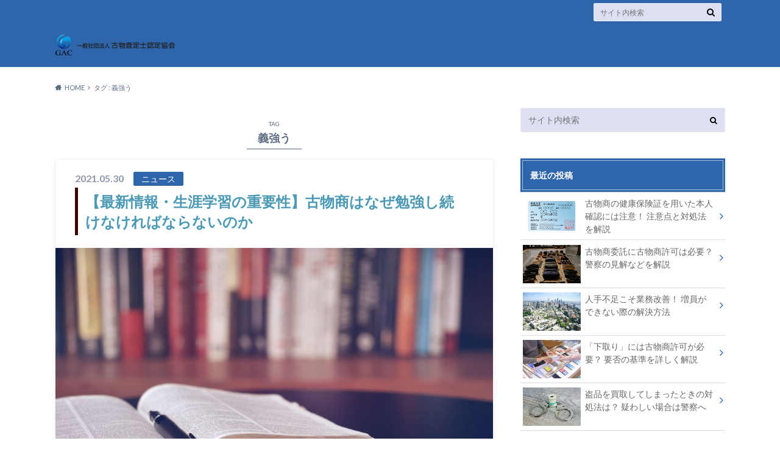

--- FILE ---
content_type: text/html; charset=UTF-8
request_url: https://gac-sateishi.info/tag/%E7%BE%A9%E5%BC%B7%E3%81%86/
body_size: 11470
content:
<!doctype html>
<html dir="ltr" lang="ja" prefix="og: https://ogp.me/ns#">

	<head>
		<meta charset="utf-8">

		<meta http-equiv="X-UA-Compatible" content="IE=edge">

		

		<meta name="HandheldFriendly" content="True">
		<meta name="MobileOptimized" content="320">
		<meta name="viewport" content="width=device-width, initial-scale=1"/>
		<link rel="icon" href="http://gac-sateishi.info/wp-content/uploads/2020/04/logo_GAC_343x70-2.png">

		<link rel="pingback" href="https://gac-sateishi.info/xmlrpc.php">




			<style>img:is([sizes="auto" i], [sizes^="auto," i]) { contain-intrinsic-size: 3000px 1500px }</style>
	
		<!-- All in One SEO 4.8.0 - aioseo.com -->
		<title>義強う | 一般社団法人 古物査定士認定協会</title>
	<meta name="robots" content="max-image-preview:large" />
	<link rel="canonical" href="https://gac-sateishi.info/tag/%e7%be%a9%e5%bc%b7%e3%81%86/" />
	<meta name="generator" content="All in One SEO (AIOSEO) 4.8.0" />
		<script type="application/ld+json" class="aioseo-schema">
			{"@context":"https:\/\/schema.org","@graph":[{"@type":"BreadcrumbList","@id":"https:\/\/gac-sateishi.info\/tag\/%E7%BE%A9%E5%BC%B7%E3%81%86\/#breadcrumblist","itemListElement":[{"@type":"ListItem","@id":"https:\/\/gac-sateishi.info\/#listItem","position":1,"name":"\u5bb6","item":"https:\/\/gac-sateishi.info\/","nextItem":{"@type":"ListItem","@id":"https:\/\/gac-sateishi.info\/tag\/%e7%be%a9%e5%bc%b7%e3%81%86\/#listItem","name":"\u7fa9\u5f37\u3046"}},{"@type":"ListItem","@id":"https:\/\/gac-sateishi.info\/tag\/%e7%be%a9%e5%bc%b7%e3%81%86\/#listItem","position":2,"name":"\u7fa9\u5f37\u3046","previousItem":{"@type":"ListItem","@id":"https:\/\/gac-sateishi.info\/#listItem","name":"\u5bb6"}}]},{"@type":"CollectionPage","@id":"https:\/\/gac-sateishi.info\/tag\/%E7%BE%A9%E5%BC%B7%E3%81%86\/#collectionpage","url":"https:\/\/gac-sateishi.info\/tag\/%E7%BE%A9%E5%BC%B7%E3%81%86\/","name":"\u7fa9\u5f37\u3046 | \u4e00\u822c\u793e\u56e3\u6cd5\u4eba \u53e4\u7269\u67fb\u5b9a\u58eb\u8a8d\u5b9a\u5354\u4f1a","inLanguage":"ja","isPartOf":{"@id":"https:\/\/gac-sateishi.info\/#website"},"breadcrumb":{"@id":"https:\/\/gac-sateishi.info\/tag\/%E7%BE%A9%E5%BC%B7%E3%81%86\/#breadcrumblist"}},{"@type":"Organization","@id":"https:\/\/gac-sateishi.info\/#organization","name":"\u4e00\u822c\u793e\u56e3\u6cd5\u4eba\u3000\u53e4\u7269\u67fb\u5b9a\u58eb\u8a8d\u5b9a\u5354\u4f1a","url":"https:\/\/gac-sateishi.info\/"},{"@type":"WebSite","@id":"https:\/\/gac-sateishi.info\/#website","url":"https:\/\/gac-sateishi.info\/","name":"\u4e00\u822c\u793e\u56e3\u6cd5\u4eba\u3000\u53e4\u7269\u67fb\u5b9a\u58eb\u8a8d\u5b9a\u5354\u4f1a","inLanguage":"ja","publisher":{"@id":"https:\/\/gac-sateishi.info\/#organization"}}]}
		</script>
		<!-- All in One SEO -->

<link rel='dns-prefetch' href='//webfonts.xserver.jp' />
<link rel='dns-prefetch' href='//ajax.googleapis.com' />
<link rel='dns-prefetch' href='//fonts.googleapis.com' />
<link rel='dns-prefetch' href='//maxcdn.bootstrapcdn.com' />
<link rel="alternate" type="application/rss+xml" title="一般社団法人　古物査定士認定協会 &raquo; フィード" href="https://gac-sateishi.info/feed/" />
<link rel="alternate" type="application/rss+xml" title="一般社団法人　古物査定士認定協会 &raquo; コメントフィード" href="https://gac-sateishi.info/comments/feed/" />
<script type="text/javascript" id="wpp-js" src="https://gac-sateishi.info/wp-content/plugins/wordpress-popular-posts/assets/js/wpp.min.js?ver=7.2.0" data-sampling="0" data-sampling-rate="100" data-api-url="https://gac-sateishi.info/wp-json/wordpress-popular-posts" data-post-id="0" data-token="0ca1ed29c7" data-lang="0" data-debug="0"></script>
<link rel="alternate" type="application/rss+xml" title="一般社団法人　古物査定士認定協会 &raquo; 義強う タグのフィード" href="https://gac-sateishi.info/tag/%e7%be%a9%e5%bc%b7%e3%81%86/feed/" />
<script type="text/javascript">
/* <![CDATA[ */
window._wpemojiSettings = {"baseUrl":"https:\/\/s.w.org\/images\/core\/emoji\/15.0.3\/72x72\/","ext":".png","svgUrl":"https:\/\/s.w.org\/images\/core\/emoji\/15.0.3\/svg\/","svgExt":".svg","source":{"concatemoji":"https:\/\/gac-sateishi.info\/wp-includes\/js\/wp-emoji-release.min.js"}};
/*! This file is auto-generated */
!function(i,n){var o,s,e;function c(e){try{var t={supportTests:e,timestamp:(new Date).valueOf()};sessionStorage.setItem(o,JSON.stringify(t))}catch(e){}}function p(e,t,n){e.clearRect(0,0,e.canvas.width,e.canvas.height),e.fillText(t,0,0);var t=new Uint32Array(e.getImageData(0,0,e.canvas.width,e.canvas.height).data),r=(e.clearRect(0,0,e.canvas.width,e.canvas.height),e.fillText(n,0,0),new Uint32Array(e.getImageData(0,0,e.canvas.width,e.canvas.height).data));return t.every(function(e,t){return e===r[t]})}function u(e,t,n){switch(t){case"flag":return n(e,"\ud83c\udff3\ufe0f\u200d\u26a7\ufe0f","\ud83c\udff3\ufe0f\u200b\u26a7\ufe0f")?!1:!n(e,"\ud83c\uddfa\ud83c\uddf3","\ud83c\uddfa\u200b\ud83c\uddf3")&&!n(e,"\ud83c\udff4\udb40\udc67\udb40\udc62\udb40\udc65\udb40\udc6e\udb40\udc67\udb40\udc7f","\ud83c\udff4\u200b\udb40\udc67\u200b\udb40\udc62\u200b\udb40\udc65\u200b\udb40\udc6e\u200b\udb40\udc67\u200b\udb40\udc7f");case"emoji":return!n(e,"\ud83d\udc26\u200d\u2b1b","\ud83d\udc26\u200b\u2b1b")}return!1}function f(e,t,n){var r="undefined"!=typeof WorkerGlobalScope&&self instanceof WorkerGlobalScope?new OffscreenCanvas(300,150):i.createElement("canvas"),a=r.getContext("2d",{willReadFrequently:!0}),o=(a.textBaseline="top",a.font="600 32px Arial",{});return e.forEach(function(e){o[e]=t(a,e,n)}),o}function t(e){var t=i.createElement("script");t.src=e,t.defer=!0,i.head.appendChild(t)}"undefined"!=typeof Promise&&(o="wpEmojiSettingsSupports",s=["flag","emoji"],n.supports={everything:!0,everythingExceptFlag:!0},e=new Promise(function(e){i.addEventListener("DOMContentLoaded",e,{once:!0})}),new Promise(function(t){var n=function(){try{var e=JSON.parse(sessionStorage.getItem(o));if("object"==typeof e&&"number"==typeof e.timestamp&&(new Date).valueOf()<e.timestamp+604800&&"object"==typeof e.supportTests)return e.supportTests}catch(e){}return null}();if(!n){if("undefined"!=typeof Worker&&"undefined"!=typeof OffscreenCanvas&&"undefined"!=typeof URL&&URL.createObjectURL&&"undefined"!=typeof Blob)try{var e="postMessage("+f.toString()+"("+[JSON.stringify(s),u.toString(),p.toString()].join(",")+"));",r=new Blob([e],{type:"text/javascript"}),a=new Worker(URL.createObjectURL(r),{name:"wpTestEmojiSupports"});return void(a.onmessage=function(e){c(n=e.data),a.terminate(),t(n)})}catch(e){}c(n=f(s,u,p))}t(n)}).then(function(e){for(var t in e)n.supports[t]=e[t],n.supports.everything=n.supports.everything&&n.supports[t],"flag"!==t&&(n.supports.everythingExceptFlag=n.supports.everythingExceptFlag&&n.supports[t]);n.supports.everythingExceptFlag=n.supports.everythingExceptFlag&&!n.supports.flag,n.DOMReady=!1,n.readyCallback=function(){n.DOMReady=!0}}).then(function(){return e}).then(function(){var e;n.supports.everything||(n.readyCallback(),(e=n.source||{}).concatemoji?t(e.concatemoji):e.wpemoji&&e.twemoji&&(t(e.twemoji),t(e.wpemoji)))}))}((window,document),window._wpemojiSettings);
/* ]]> */
</script>
<style id='wp-emoji-styles-inline-css' type='text/css'>

	img.wp-smiley, img.emoji {
		display: inline !important;
		border: none !important;
		box-shadow: none !important;
		height: 1em !important;
		width: 1em !important;
		margin: 0 0.07em !important;
		vertical-align: -0.1em !important;
		background: none !important;
		padding: 0 !important;
	}
</style>
<link rel='stylesheet' id='wp-block-library-css' href='https://gac-sateishi.info/wp-includes/css/dist/block-library/style.min.css' type='text/css' media='all' />
<style id='classic-theme-styles-inline-css' type='text/css'>
/*! This file is auto-generated */
.wp-block-button__link{color:#fff;background-color:#32373c;border-radius:9999px;box-shadow:none;text-decoration:none;padding:calc(.667em + 2px) calc(1.333em + 2px);font-size:1.125em}.wp-block-file__button{background:#32373c;color:#fff;text-decoration:none}
</style>
<style id='global-styles-inline-css' type='text/css'>
:root{--wp--preset--aspect-ratio--square: 1;--wp--preset--aspect-ratio--4-3: 4/3;--wp--preset--aspect-ratio--3-4: 3/4;--wp--preset--aspect-ratio--3-2: 3/2;--wp--preset--aspect-ratio--2-3: 2/3;--wp--preset--aspect-ratio--16-9: 16/9;--wp--preset--aspect-ratio--9-16: 9/16;--wp--preset--color--black: #000000;--wp--preset--color--cyan-bluish-gray: #abb8c3;--wp--preset--color--white: #ffffff;--wp--preset--color--pale-pink: #f78da7;--wp--preset--color--vivid-red: #cf2e2e;--wp--preset--color--luminous-vivid-orange: #ff6900;--wp--preset--color--luminous-vivid-amber: #fcb900;--wp--preset--color--light-green-cyan: #7bdcb5;--wp--preset--color--vivid-green-cyan: #00d084;--wp--preset--color--pale-cyan-blue: #8ed1fc;--wp--preset--color--vivid-cyan-blue: #0693e3;--wp--preset--color--vivid-purple: #9b51e0;--wp--preset--gradient--vivid-cyan-blue-to-vivid-purple: linear-gradient(135deg,rgba(6,147,227,1) 0%,rgb(155,81,224) 100%);--wp--preset--gradient--light-green-cyan-to-vivid-green-cyan: linear-gradient(135deg,rgb(122,220,180) 0%,rgb(0,208,130) 100%);--wp--preset--gradient--luminous-vivid-amber-to-luminous-vivid-orange: linear-gradient(135deg,rgba(252,185,0,1) 0%,rgba(255,105,0,1) 100%);--wp--preset--gradient--luminous-vivid-orange-to-vivid-red: linear-gradient(135deg,rgba(255,105,0,1) 0%,rgb(207,46,46) 100%);--wp--preset--gradient--very-light-gray-to-cyan-bluish-gray: linear-gradient(135deg,rgb(238,238,238) 0%,rgb(169,184,195) 100%);--wp--preset--gradient--cool-to-warm-spectrum: linear-gradient(135deg,rgb(74,234,220) 0%,rgb(151,120,209) 20%,rgb(207,42,186) 40%,rgb(238,44,130) 60%,rgb(251,105,98) 80%,rgb(254,248,76) 100%);--wp--preset--gradient--blush-light-purple: linear-gradient(135deg,rgb(255,206,236) 0%,rgb(152,150,240) 100%);--wp--preset--gradient--blush-bordeaux: linear-gradient(135deg,rgb(254,205,165) 0%,rgb(254,45,45) 50%,rgb(107,0,62) 100%);--wp--preset--gradient--luminous-dusk: linear-gradient(135deg,rgb(255,203,112) 0%,rgb(199,81,192) 50%,rgb(65,88,208) 100%);--wp--preset--gradient--pale-ocean: linear-gradient(135deg,rgb(255,245,203) 0%,rgb(182,227,212) 50%,rgb(51,167,181) 100%);--wp--preset--gradient--electric-grass: linear-gradient(135deg,rgb(202,248,128) 0%,rgb(113,206,126) 100%);--wp--preset--gradient--midnight: linear-gradient(135deg,rgb(2,3,129) 0%,rgb(40,116,252) 100%);--wp--preset--font-size--small: 13px;--wp--preset--font-size--medium: 20px;--wp--preset--font-size--large: 36px;--wp--preset--font-size--x-large: 42px;--wp--preset--spacing--20: 0.44rem;--wp--preset--spacing--30: 0.67rem;--wp--preset--spacing--40: 1rem;--wp--preset--spacing--50: 1.5rem;--wp--preset--spacing--60: 2.25rem;--wp--preset--spacing--70: 3.38rem;--wp--preset--spacing--80: 5.06rem;--wp--preset--shadow--natural: 6px 6px 9px rgba(0, 0, 0, 0.2);--wp--preset--shadow--deep: 12px 12px 50px rgba(0, 0, 0, 0.4);--wp--preset--shadow--sharp: 6px 6px 0px rgba(0, 0, 0, 0.2);--wp--preset--shadow--outlined: 6px 6px 0px -3px rgba(255, 255, 255, 1), 6px 6px rgba(0, 0, 0, 1);--wp--preset--shadow--crisp: 6px 6px 0px rgba(0, 0, 0, 1);}:where(.is-layout-flex){gap: 0.5em;}:where(.is-layout-grid){gap: 0.5em;}body .is-layout-flex{display: flex;}.is-layout-flex{flex-wrap: wrap;align-items: center;}.is-layout-flex > :is(*, div){margin: 0;}body .is-layout-grid{display: grid;}.is-layout-grid > :is(*, div){margin: 0;}:where(.wp-block-columns.is-layout-flex){gap: 2em;}:where(.wp-block-columns.is-layout-grid){gap: 2em;}:where(.wp-block-post-template.is-layout-flex){gap: 1.25em;}:where(.wp-block-post-template.is-layout-grid){gap: 1.25em;}.has-black-color{color: var(--wp--preset--color--black) !important;}.has-cyan-bluish-gray-color{color: var(--wp--preset--color--cyan-bluish-gray) !important;}.has-white-color{color: var(--wp--preset--color--white) !important;}.has-pale-pink-color{color: var(--wp--preset--color--pale-pink) !important;}.has-vivid-red-color{color: var(--wp--preset--color--vivid-red) !important;}.has-luminous-vivid-orange-color{color: var(--wp--preset--color--luminous-vivid-orange) !important;}.has-luminous-vivid-amber-color{color: var(--wp--preset--color--luminous-vivid-amber) !important;}.has-light-green-cyan-color{color: var(--wp--preset--color--light-green-cyan) !important;}.has-vivid-green-cyan-color{color: var(--wp--preset--color--vivid-green-cyan) !important;}.has-pale-cyan-blue-color{color: var(--wp--preset--color--pale-cyan-blue) !important;}.has-vivid-cyan-blue-color{color: var(--wp--preset--color--vivid-cyan-blue) !important;}.has-vivid-purple-color{color: var(--wp--preset--color--vivid-purple) !important;}.has-black-background-color{background-color: var(--wp--preset--color--black) !important;}.has-cyan-bluish-gray-background-color{background-color: var(--wp--preset--color--cyan-bluish-gray) !important;}.has-white-background-color{background-color: var(--wp--preset--color--white) !important;}.has-pale-pink-background-color{background-color: var(--wp--preset--color--pale-pink) !important;}.has-vivid-red-background-color{background-color: var(--wp--preset--color--vivid-red) !important;}.has-luminous-vivid-orange-background-color{background-color: var(--wp--preset--color--luminous-vivid-orange) !important;}.has-luminous-vivid-amber-background-color{background-color: var(--wp--preset--color--luminous-vivid-amber) !important;}.has-light-green-cyan-background-color{background-color: var(--wp--preset--color--light-green-cyan) !important;}.has-vivid-green-cyan-background-color{background-color: var(--wp--preset--color--vivid-green-cyan) !important;}.has-pale-cyan-blue-background-color{background-color: var(--wp--preset--color--pale-cyan-blue) !important;}.has-vivid-cyan-blue-background-color{background-color: var(--wp--preset--color--vivid-cyan-blue) !important;}.has-vivid-purple-background-color{background-color: var(--wp--preset--color--vivid-purple) !important;}.has-black-border-color{border-color: var(--wp--preset--color--black) !important;}.has-cyan-bluish-gray-border-color{border-color: var(--wp--preset--color--cyan-bluish-gray) !important;}.has-white-border-color{border-color: var(--wp--preset--color--white) !important;}.has-pale-pink-border-color{border-color: var(--wp--preset--color--pale-pink) !important;}.has-vivid-red-border-color{border-color: var(--wp--preset--color--vivid-red) !important;}.has-luminous-vivid-orange-border-color{border-color: var(--wp--preset--color--luminous-vivid-orange) !important;}.has-luminous-vivid-amber-border-color{border-color: var(--wp--preset--color--luminous-vivid-amber) !important;}.has-light-green-cyan-border-color{border-color: var(--wp--preset--color--light-green-cyan) !important;}.has-vivid-green-cyan-border-color{border-color: var(--wp--preset--color--vivid-green-cyan) !important;}.has-pale-cyan-blue-border-color{border-color: var(--wp--preset--color--pale-cyan-blue) !important;}.has-vivid-cyan-blue-border-color{border-color: var(--wp--preset--color--vivid-cyan-blue) !important;}.has-vivid-purple-border-color{border-color: var(--wp--preset--color--vivid-purple) !important;}.has-vivid-cyan-blue-to-vivid-purple-gradient-background{background: var(--wp--preset--gradient--vivid-cyan-blue-to-vivid-purple) !important;}.has-light-green-cyan-to-vivid-green-cyan-gradient-background{background: var(--wp--preset--gradient--light-green-cyan-to-vivid-green-cyan) !important;}.has-luminous-vivid-amber-to-luminous-vivid-orange-gradient-background{background: var(--wp--preset--gradient--luminous-vivid-amber-to-luminous-vivid-orange) !important;}.has-luminous-vivid-orange-to-vivid-red-gradient-background{background: var(--wp--preset--gradient--luminous-vivid-orange-to-vivid-red) !important;}.has-very-light-gray-to-cyan-bluish-gray-gradient-background{background: var(--wp--preset--gradient--very-light-gray-to-cyan-bluish-gray) !important;}.has-cool-to-warm-spectrum-gradient-background{background: var(--wp--preset--gradient--cool-to-warm-spectrum) !important;}.has-blush-light-purple-gradient-background{background: var(--wp--preset--gradient--blush-light-purple) !important;}.has-blush-bordeaux-gradient-background{background: var(--wp--preset--gradient--blush-bordeaux) !important;}.has-luminous-dusk-gradient-background{background: var(--wp--preset--gradient--luminous-dusk) !important;}.has-pale-ocean-gradient-background{background: var(--wp--preset--gradient--pale-ocean) !important;}.has-electric-grass-gradient-background{background: var(--wp--preset--gradient--electric-grass) !important;}.has-midnight-gradient-background{background: var(--wp--preset--gradient--midnight) !important;}.has-small-font-size{font-size: var(--wp--preset--font-size--small) !important;}.has-medium-font-size{font-size: var(--wp--preset--font-size--medium) !important;}.has-large-font-size{font-size: var(--wp--preset--font-size--large) !important;}.has-x-large-font-size{font-size: var(--wp--preset--font-size--x-large) !important;}
:where(.wp-block-post-template.is-layout-flex){gap: 1.25em;}:where(.wp-block-post-template.is-layout-grid){gap: 1.25em;}
:where(.wp-block-columns.is-layout-flex){gap: 2em;}:where(.wp-block-columns.is-layout-grid){gap: 2em;}
:root :where(.wp-block-pullquote){font-size: 1.5em;line-height: 1.6;}
</style>
<link rel='stylesheet' id='contact-form-7-css' href='https://gac-sateishi.info/wp-content/plugins/contact-form-7/includes/css/styles.css' type='text/css' media='all' />
<link rel='stylesheet' id='wordpress-popular-posts-css-css' href='https://gac-sateishi.info/wp-content/plugins/wordpress-popular-posts/assets/css/wpp.css' type='text/css' media='all' />
<link rel='stylesheet' id='style-css' href='https://gac-sateishi.info/wp-content/themes/albatros/style.css' type='text/css' media='all' />
<link rel='stylesheet' id='shortcode-css' href='https://gac-sateishi.info/wp-content/themes/albatros/library/css/shortcode.css' type='text/css' media='all' />
<link rel='stylesheet' id='gf_Oswald-css' href='//fonts.googleapis.com/css?family=Oswald%3A400%2C300%2C700' type='text/css' media='all' />
<link rel='stylesheet' id='gf_Lato-css' href='//fonts.googleapis.com/css?family=Lato%3A400%2C700%2C400italic%2C700italic' type='text/css' media='all' />
<link rel='stylesheet' id='fontawesome-css' href='//maxcdn.bootstrapcdn.com/font-awesome/4.6.0/css/font-awesome.min.css' type='text/css' media='all' />
<style id='akismet-widget-style-inline-css' type='text/css'>

			.a-stats {
				--akismet-color-mid-green: #357b49;
				--akismet-color-white: #fff;
				--akismet-color-light-grey: #f6f7f7;

				max-width: 350px;
				width: auto;
			}

			.a-stats * {
				all: unset;
				box-sizing: border-box;
			}

			.a-stats strong {
				font-weight: 600;
			}

			.a-stats a.a-stats__link,
			.a-stats a.a-stats__link:visited,
			.a-stats a.a-stats__link:active {
				background: var(--akismet-color-mid-green);
				border: none;
				box-shadow: none;
				border-radius: 8px;
				color: var(--akismet-color-white);
				cursor: pointer;
				display: block;
				font-family: -apple-system, BlinkMacSystemFont, 'Segoe UI', 'Roboto', 'Oxygen-Sans', 'Ubuntu', 'Cantarell', 'Helvetica Neue', sans-serif;
				font-weight: 500;
				padding: 12px;
				text-align: center;
				text-decoration: none;
				transition: all 0.2s ease;
			}

			/* Extra specificity to deal with TwentyTwentyOne focus style */
			.widget .a-stats a.a-stats__link:focus {
				background: var(--akismet-color-mid-green);
				color: var(--akismet-color-white);
				text-decoration: none;
			}

			.a-stats a.a-stats__link:hover {
				filter: brightness(110%);
				box-shadow: 0 4px 12px rgba(0, 0, 0, 0.06), 0 0 2px rgba(0, 0, 0, 0.16);
			}

			.a-stats .count {
				color: var(--akismet-color-white);
				display: block;
				font-size: 1.5em;
				line-height: 1.4;
				padding: 0 13px;
				white-space: nowrap;
			}
		
</style>
<script type="text/javascript" src="//ajax.googleapis.com/ajax/libs/jquery/1.12.2/jquery.min.js" id="jquery-js"></script>
<script type="text/javascript" src="//webfonts.xserver.jp/js/xserverv3.js?fadein=0" id="typesquare_std-js"></script>
<link rel="https://api.w.org/" href="https://gac-sateishi.info/wp-json/" /><link rel="alternate" title="JSON" type="application/json" href="https://gac-sateishi.info/wp-json/wp/v2/tags/95" />            <style id="wpp-loading-animation-styles">@-webkit-keyframes bgslide{from{background-position-x:0}to{background-position-x:-200%}}@keyframes bgslide{from{background-position-x:0}to{background-position-x:-200%}}.wpp-widget-block-placeholder,.wpp-shortcode-placeholder{margin:0 auto;width:60px;height:3px;background:#dd3737;background:linear-gradient(90deg,#dd3737 0%,#571313 10%,#dd3737 100%);background-size:200% auto;border-radius:3px;-webkit-animation:bgslide 1s infinite linear;animation:bgslide 1s infinite linear}</style>
            <style type="text/css">
body{color: #5c6b80;}
a{color: #4B99B5;}
a:hover{color: #74B7CF;}
#main .article footer .post-categories li a,#main .article footer .tags a{  background: #4B99B5;  border:1px solid #4B99B5;}
#main .article footer .tags a{color:#4B99B5; background: none;}
#main .article footer .post-categories li a:hover,#main .article footer .tags a:hover{ background:#74B7CF;  border-color:#74B7CF;}
input[type="text"],input[type="password"],input[type="datetime"],input[type="datetime-local"],input[type="date"],input[type="month"],input[type="time"],input[type="week"],input[type="number"],input[type="email"],input[type="url"],input[type="search"],input[type="tel"],input[type="color"],select,textarea,.field { background-color: #dce0f2;}
/*ヘッダー*/
.header{background: #2f65aa;}
.header .subnav .site_description,.header .mobile_site_description{color:  #ffffff;}
.nav li a,.subnav .linklist li a,.subnav .linklist li a:before {color: #fff;}
.nav li a:hover,.subnav .linklist li a:hover{color:#eeee22;}
.subnav .contactbutton a{background: #235D72;}
.subnav .contactbutton a:hover{background:#3F7E94;}
@media only screen and (min-width: 768px) {
	.nav ul {background: #323944;}
	.nav li ul.sub-menu li a{color: #B0B4BA;}
}
/*メインエリア*/
.byline .cat-name{background: #2f65aa; color:  #ffffff;}
.widgettitle {background: #2f65aa; color:  #ffffff;}
.widget li a:after{color: #2f65aa!important;}

/* 投稿ページ吹き出し見出し */
.single .entry-content h2{background: #29b5d8;}
.single .entry-content h2:after{border-top-color:#29b5d8;}
/* リスト要素 */
.entry-content ul li:before{ background: #29b5d8;}
.entry-content ol li:before{ background: #29b5d8;}
/* カテゴリーラベル */
.single .authorbox .author-newpost li .cat-name,.related-box li .cat-name{ background: #2f65aa;color:  #ffffff;}
/* CTA */
.cta-inner{ background: #323944;}
/* ローカルナビ */
.local-nav .title a{ background: #4B99B5;}
.local-nav .current_page_item a{color:#4B99B5;}
/* ランキングバッジ */
ul.wpp-list li a:before{background: #2f65aa;color:  #ffffff;}
/* アーカイブのボタン */
.readmore a{border:1px solid #4B99B5;color:#4B99B5;}
.readmore a:hover{background:#4B99B5;color:#fff;}
/* ボタンの色 */
.btn-wrap a{background: #4B99B5;border: 1px solid #4B99B5;}
.btn-wrap a:hover{background: #74B7CF;}
.btn-wrap.simple a{border:1px solid #4B99B5;color:#4B99B5;}
.btn-wrap.simple a:hover{background:#4B99B5;}
/* コメント */
.blue-btn, .comment-reply-link, #submit { background-color: #4B99B5; }
.blue-btn:hover, .comment-reply-link:hover, #submit:hover, .blue-btn:focus, .comment-reply-link:focus, #submit:focus {background-color: #74B7CF; }
/* サイドバー */
.widget a{text-decoration:none; color:#666;}
.widget a:hover{color:#999;}
/*フッター*/
#footer-top{background-color: #323944; color: #86909E;}
.footer a,#footer-top a{color: #B0B4BA;}
#footer-top .widgettitle{color: #86909E;}
.footer {background-color: #323944;color: #86909E;}
.footer-links li:before{ color: #2f65aa;}
/* ページネーション */
.pagination a, .pagination span,.page-links a , .page-links ul > li > span{color: #4B99B5;}
.pagination a:hover, .pagination a:focus,.page-links a:hover, .page-links a:focus{background-color: #4B99B5;}
.pagination .current:hover, .pagination .current:focus{color: #74B7CF;}
</style>
		<style type="text/css" id="wp-custom-css">
			.marker-pink {
background: linear-gradient(#fff, #ff93b0 80%);
}

.marker-yellow {
background: linear-gradient(#fff, #eded8b 80%);
}

.marker-green {
background: linear-gradient(#fff, #9cd673 80%);
}

h3 {
  padding: 0.25em 0.5em;/*上下 左右の余白*/
  color: #3d0600;/*文字色*/
  background: transparent;/*背景透明に*/
  border-left: solid 5px #3d0600 ;/*左線*/
}		</style>
		

	</head>

	<body class="archive tag tag-95">

		<div id="container">

					
			<header class="header" role="banner">

				<div id="inner-header" class="wrap cf">


					
<div id="logo">
																		<p class="h1 img"><a href="https://gac-sateishi.info"><img src="http://gac-sateishi.info/wp-content/uploads/2020/04/logo_GAC_343x70-1.png" alt="一般社団法人　古物査定士認定協会"></a></p>
											</div>					
					
					<div class="subnav cf">
										<p class="site_description"></p>
										
										
										
					<form role="search" method="get" id="searchform" class="searchform" action="https://gac-sateishi.info/">
    <div>
        <label for="s" class="screen-reader-text"></label>
        <input type="search" id="s" name="s" value="" placeholder="サイト内検索" /><button type="submit" id="searchsubmit" ><i class="fa fa-search"></i></button>
    </div>
</form>					</div>

					<nav id="g_nav" role="navigation">
						
					</nav>

				</div>

			</header>


<div id="breadcrumb" class="breadcrumb inner wrap cf"><ul itemscope itemtype="http://schema.org/BreadcrumbList"><li itemprop="itemListElement" itemscope itemtype="http://schema.org/ListItem" class="bc_homelink"><a itemprop="item" href="https://gac-sateishi.info/"><span itemprop="name">HOME</span></a><meta itemprop="position" content="1" /></li><li itemprop="itemListElement" itemscope itemtype="http://schema.org/ListItem"><span itemprop="name">タグ : 義強う</span><meta itemprop="position" content="2" /></li></ul></div>

			<div id="content">

				<div id="inner-content" class="wrap cf">

						<main id="main" class="m-all t-2of3 d-5of7 cf" role="main">

							<div class="archivettl">
																	<h1 class="archive-title h2">
										<span>TAG</span> 義強う									</h1>
	
															</div>


														
							
							<article id="post-235" class="post-235 post type-post status-publish format-standard has-post-thumbnail category-2 tag-93 tag-7 tag-91 tag-96 tag-94 tag-92 tag-95 article cf" role="article">

								<header class="entry-header article-header">

					                <p class="byline entry-meta vcard">
					
									<span class="date updated">2021.05.30</span>
					                <span class="cat-name">ニュース</span>
					                <span class="author" style="display: none;"><span class="fn">神崎 なつめ</span></span>
					
					                </p>

									<h3 class="h2 entry-title"><a href="https://gac-sateishi.info/2021/05/30/news-15/" rel="bookmark" title="【最新情報・生涯学習の重要性】古物商はなぜ勉強し続けなければならないのか">【最新情報・生涯学習の重要性】古物商はなぜ勉強し続けなければならないのか</a></h3>

								</header>

																<figure class="eyecatch">
									<a href="https://gac-sateishi.info/2021/05/30/news-15/" rel="bookmark" title="【最新情報・生涯学習の重要性】古物商はなぜ勉強し続けなければならないのか"><img width="718" height="539" src="https://gac-sateishi.info/wp-content/uploads/2021/06/aaron-burden-QJDzYT_K8Xg-unsplash-718x539.jpg" class="attachment-single-thum size-single-thum wp-post-image" alt="" decoding="async" fetchpriority="high" srcset="https://gac-sateishi.info/wp-content/uploads/2021/06/aaron-burden-QJDzYT_K8Xg-unsplash-718x539.jpg 718w, https://gac-sateishi.info/wp-content/uploads/2021/06/aaron-burden-QJDzYT_K8Xg-unsplash-300x225.jpg 300w, https://gac-sateishi.info/wp-content/uploads/2021/06/aaron-burden-QJDzYT_K8Xg-unsplash-1024x769.jpg 1024w, https://gac-sateishi.info/wp-content/uploads/2021/06/aaron-burden-QJDzYT_K8Xg-unsplash-768x577.jpg 768w, https://gac-sateishi.info/wp-content/uploads/2021/06/aaron-burden-QJDzYT_K8Xg-unsplash-1536x1153.jpg 1536w, https://gac-sateishi.info/wp-content/uploads/2021/06/aaron-burden-QJDzYT_K8Xg-unsplash-2048x1538.jpg 2048w" sizes="(max-width: 718px) 100vw, 718px" /></a>
								</figure>
								

								<section class="entry-content cf">

									<p>古物商は勉強をしなくても、簡単に始められるビジネスだと思われがちです。許可を取得するのに試験もなく学歴なども関係ない古物商は、確かに始めるのは簡単な部類だと言えるでしょう。 ですが、許可を得ることよりもむしろ大変なのは、&#8230;</p>
									<div class="readmore">
										<a href="https://gac-sateishi.info/2021/05/30/news-15/" rel="bookmark" title="【最新情報・生涯学習の重要性】古物商はなぜ勉強し続けなければならないのか">続きを読む</a>
									</div>
								</section>


							</article>

							
							<nav class="pagination cf">
</nav>

							
						</main>

									<div id="sidebar1" class="sidebar m-all t-1of3 d-2of7 last-col cf" role="complementary">
					
					 
					
										
										
					
											<div id="search-2" class="widget widget_search"><form role="search" method="get" id="searchform" class="searchform" action="https://gac-sateishi.info/">
    <div>
        <label for="s" class="screen-reader-text"></label>
        <input type="search" id="s" name="s" value="" placeholder="サイト内検索" /><button type="submit" id="searchsubmit" ><i class="fa fa-search"></i></button>
    </div>
</form></div><div id="recent-posts-2" class="widget widget_recent_entries"><h4 class="widgettitle"><span>最近の投稿</span></h4>			<ul>
								
				<li class="cf">
					<a class="cf" href="https://gac-sateishi.info/2025/05/30/news-59/" title="古物商の健康保険証を用いた本人確認には注意！ 注意点と対処法を解説">
												<figure class="eyecatch">
							<img width="300" height="200" src="https://gac-sateishi.info/wp-content/uploads/2024/12/25388342_s-300x200.jpg" class="attachment-home-thum size-home-thum wp-post-image" alt="" decoding="async" loading="lazy" srcset="https://gac-sateishi.info/wp-content/uploads/2024/12/25388342_s-300x200.jpg 300w, https://gac-sateishi.info/wp-content/uploads/2024/12/25388342_s.jpg 640w" sizes="auto, (max-width: 300px) 100vw, 300px" />						</figure>
												古物商の健康保険証を用いた本人確認には注意！ 注意点と対処法を解説											</a>
				</li>
								
				<li class="cf">
					<a class="cf" href="https://gac-sateishi.info/2025/03/30/news-58/" title="古物商委託に古物商許可は必要？ 警察の見解などを解説">
												<figure class="eyecatch">
							<img width="300" height="200" src="https://gac-sateishi.info/wp-content/uploads/2024/12/logan-weaver-lgnwvr-On4VVUCw4jM-unsplash-scaled-e1733824054664-300x200.jpg" class="attachment-home-thum size-home-thum wp-post-image" alt="" decoding="async" loading="lazy" srcset="https://gac-sateishi.info/wp-content/uploads/2024/12/logan-weaver-lgnwvr-On4VVUCw4jM-unsplash-scaled-e1733824054664-300x200.jpg 300w, https://gac-sateishi.info/wp-content/uploads/2024/12/logan-weaver-lgnwvr-On4VVUCw4jM-unsplash-scaled-e1733824054664-1024x684.jpg 1024w, https://gac-sateishi.info/wp-content/uploads/2024/12/logan-weaver-lgnwvr-On4VVUCw4jM-unsplash-scaled-e1733824054664-768x513.jpg 768w, https://gac-sateishi.info/wp-content/uploads/2024/12/logan-weaver-lgnwvr-On4VVUCw4jM-unsplash-scaled-e1733824054664-1536x1026.jpg 1536w, https://gac-sateishi.info/wp-content/uploads/2024/12/logan-weaver-lgnwvr-On4VVUCw4jM-unsplash-scaled-e1733824054664-718x480.jpg 718w, https://gac-sateishi.info/wp-content/uploads/2024/12/logan-weaver-lgnwvr-On4VVUCw4jM-unsplash-scaled-e1733824054664.jpg 1646w" sizes="auto, (max-width: 300px) 100vw, 300px" />						</figure>
												古物商委託に古物商許可は必要？ 警察の見解などを解説											</a>
				</li>
								
				<li class="cf">
					<a class="cf" href="https://gac-sateishi.info/2025/01/30/news-57/" title="人手不足こそ業務改善！ 増員ができない際の解決方法">
												<figure class="eyecatch">
							<img width="300" height="200" src="https://gac-sateishi.info/wp-content/uploads/2024/12/abigail-keenan-RaVcslj475Y-unsplash-300x200.jpg" class="attachment-home-thum size-home-thum wp-post-image" alt="" decoding="async" loading="lazy" srcset="https://gac-sateishi.info/wp-content/uploads/2024/12/abigail-keenan-RaVcslj475Y-unsplash-300x200.jpg 300w, https://gac-sateishi.info/wp-content/uploads/2024/12/abigail-keenan-RaVcslj475Y-unsplash-1024x683.jpg 1024w, https://gac-sateishi.info/wp-content/uploads/2024/12/abigail-keenan-RaVcslj475Y-unsplash-768x512.jpg 768w, https://gac-sateishi.info/wp-content/uploads/2024/12/abigail-keenan-RaVcslj475Y-unsplash-1536x1024.jpg 1536w, https://gac-sateishi.info/wp-content/uploads/2024/12/abigail-keenan-RaVcslj475Y-unsplash-2048x1365.jpg 2048w, https://gac-sateishi.info/wp-content/uploads/2024/12/abigail-keenan-RaVcslj475Y-unsplash-718x479.jpg 718w" sizes="auto, (max-width: 300px) 100vw, 300px" />						</figure>
												人手不足こそ業務改善！ 増員ができない際の解決方法											</a>
				</li>
								
				<li class="cf">
					<a class="cf" href="https://gac-sateishi.info/2024/12/20/news-56/" title="「下取り」には古物商許可が必要？ 要否の基準を詳しく解説">
												<figure class="eyecatch">
							<img width="300" height="200" src="https://gac-sateishi.info/wp-content/uploads/2024/12/nsys-group-ZvhZBzwmLic-unsplash-300x200.jpg" class="attachment-home-thum size-home-thum wp-post-image" alt="" decoding="async" loading="lazy" />						</figure>
												「下取り」には古物商許可が必要？ 要否の基準を詳しく解説											</a>
				</li>
								
				<li class="cf">
					<a class="cf" href="https://gac-sateishi.info/2024/11/30/news-55/" title="盗品を買取してしまったときの対処法は？ 疑わしい場合は警察へ">
												<figure class="eyecatch">
							<img width="300" height="200" src="https://gac-sateishi.info/wp-content/uploads/2024/10/bermix-studio-Tb9sgkp77LM-unsplashのコピー-300x200.jpg" class="attachment-home-thum size-home-thum wp-post-image" alt="" decoding="async" loading="lazy" srcset="https://gac-sateishi.info/wp-content/uploads/2024/10/bermix-studio-Tb9sgkp77LM-unsplashのコピー-300x200.jpg 300w, https://gac-sateishi.info/wp-content/uploads/2024/10/bermix-studio-Tb9sgkp77LM-unsplashのコピー-1024x683.jpg 1024w, https://gac-sateishi.info/wp-content/uploads/2024/10/bermix-studio-Tb9sgkp77LM-unsplashのコピー-768x512.jpg 768w, https://gac-sateishi.info/wp-content/uploads/2024/10/bermix-studio-Tb9sgkp77LM-unsplashのコピー-1536x1024.jpg 1536w, https://gac-sateishi.info/wp-content/uploads/2024/10/bermix-studio-Tb9sgkp77LM-unsplashのコピー-2048x1365.jpg 2048w, https://gac-sateishi.info/wp-content/uploads/2024/10/bermix-studio-Tb9sgkp77LM-unsplashのコピー-718x479.jpg 718w" sizes="auto, (max-width: 300px) 100vw, 300px" />						</figure>
												盗品を買取してしまったときの対処法は？ 疑わしい場合は警察へ											</a>
				</li>
							</ul>
			 
			</div>					
					<script type="text/javascript">
(function($) {
	$(window).on('load', function() {
		
		var windowWidth = $(window).width();
		var windowSm = 728;
		if (windowSm <= windowWidth) {
		
			var main = $('#main');
			var side = $('#sidebar1');
			var wrapper = $('#scrollfix');
	
			var w = $(window);
			var wrapperHeight = wrapper.outerHeight();
			var wrapperTop = wrapper.offset().top;
			var sideLeft = side.offset().left;
	
			var sideMargin = {
				top: side.css('margin-top') ? side.css('margin-top') : 0,
				right: side.css('margin-right') ? side.css('margin-right') : 0,
				bottom: side.css('margin-bottom') ? side.css('margin-bottom') : 0,
				left: side.css('margin-left') ? side.css('margin-left') : 0
			};
	
			var winLeft;
			var pos;
	
			var scrollAdjust = function() {
				sideHeight = side.outerHeight();
				mainHeight = main.outerHeight();
				mainAbs = main.offset().top + mainHeight;
				var winTop = w.scrollTop();
				winLeft = w.scrollLeft();
				var winHeight = w.height();
				var nf = (winTop > wrapperTop) && (mainHeight > sideHeight) ? true : false;
				pos = !nf ? 'static' : (winTop + wrapperHeight) > mainAbs ? 'absolute' : 'fixed';
				if (pos === 'fixed') {
					side.css({
						position: pos,
						top: '',
						bottom: winHeight - wrapperHeight,
						left: sideLeft - winLeft,
						margin: 0
					});
	
				} else if (pos === 'absolute') {
					side.css({
						position: pos,
						top: mainAbs - sideHeight,
						bottom: '',
						left: sideLeft,
						margin: 0
					});
	
				} else {
					side.css({
						position: pos,
						marginTop: sideMargin.top,
						marginRight: sideMargin.right,
						marginBottom: sideMargin.bottom,
						marginLeft: sideMargin.left
					});
				}
			};
	
			var resizeAdjust = function() {
				side.css({
					position:'static',
					marginTop: sideMargin.top,
					marginRight: sideMargin.right,
					marginBottom: sideMargin.bottom,
					marginLeft: sideMargin.left
				});
				sideLeft = side.offset().left;
				winLeft = w.scrollLeft();
				if (pos === 'fixed') {
					side.css({
						position: pos,
						left: sideLeft - winLeft,
						margin: 0
					});
	
				} else if (pos === 'absolute') {
					side.css({
						position: pos,
						left: sideLeft,
						margin: 0
					});
				}
			};
			w.on('load', scrollAdjust);
			w.on('scroll', scrollAdjust);
			w.on('resize', resizeAdjust);
		}
	});
})(jQuery);
</script>						
					<div id="scrollfix" class="fixed cf">
						<div id="archives-2" class="widget widget_archive"><h4 class="widgettitle"><span>アーカイブ</span></h4>
			<ul>
					<li><a href='https://gac-sateishi.info/2025/05/'>2025年5月</a></li>
	<li><a href='https://gac-sateishi.info/2025/03/'>2025年3月</a></li>
	<li><a href='https://gac-sateishi.info/2025/01/'>2025年1月</a></li>
	<li><a href='https://gac-sateishi.info/2024/12/'>2024年12月</a></li>
	<li><a href='https://gac-sateishi.info/2024/11/'>2024年11月</a></li>
	<li><a href='https://gac-sateishi.info/2024/10/'>2024年10月</a></li>
	<li><a href='https://gac-sateishi.info/2024/09/'>2024年9月</a></li>
	<li><a href='https://gac-sateishi.info/2024/08/'>2024年8月</a></li>
	<li><a href='https://gac-sateishi.info/2024/07/'>2024年7月</a></li>
	<li><a href='https://gac-sateishi.info/2024/06/'>2024年6月</a></li>
	<li><a href='https://gac-sateishi.info/2024/05/'>2024年5月</a></li>
	<li><a href='https://gac-sateishi.info/2024/04/'>2024年4月</a></li>
	<li><a href='https://gac-sateishi.info/2024/03/'>2024年3月</a></li>
	<li><a href='https://gac-sateishi.info/2024/02/'>2024年2月</a></li>
	<li><a href='https://gac-sateishi.info/2024/01/'>2024年1月</a></li>
	<li><a href='https://gac-sateishi.info/2023/12/'>2023年12月</a></li>
	<li><a href='https://gac-sateishi.info/2023/11/'>2023年11月</a></li>
	<li><a href='https://gac-sateishi.info/2023/10/'>2023年10月</a></li>
	<li><a href='https://gac-sateishi.info/2023/09/'>2023年9月</a></li>
	<li><a href='https://gac-sateishi.info/2023/08/'>2023年8月</a></li>
	<li><a href='https://gac-sateishi.info/2023/07/'>2023年7月</a></li>
	<li><a href='https://gac-sateishi.info/2023/06/'>2023年6月</a></li>
	<li><a href='https://gac-sateishi.info/2023/05/'>2023年5月</a></li>
	<li><a href='https://gac-sateishi.info/2023/04/'>2023年4月</a></li>
	<li><a href='https://gac-sateishi.info/2023/03/'>2023年3月</a></li>
	<li><a href='https://gac-sateishi.info/2023/02/'>2023年2月</a></li>
	<li><a href='https://gac-sateishi.info/2023/01/'>2023年1月</a></li>
	<li><a href='https://gac-sateishi.info/2022/12/'>2022年12月</a></li>
	<li><a href='https://gac-sateishi.info/2022/11/'>2022年11月</a></li>
	<li><a href='https://gac-sateishi.info/2022/10/'>2022年10月</a></li>
	<li><a href='https://gac-sateishi.info/2022/09/'>2022年9月</a></li>
	<li><a href='https://gac-sateishi.info/2022/08/'>2022年8月</a></li>
	<li><a href='https://gac-sateishi.info/2022/07/'>2022年7月</a></li>
	<li><a href='https://gac-sateishi.info/2022/06/'>2022年6月</a></li>
	<li><a href='https://gac-sateishi.info/2022/05/'>2022年5月</a></li>
	<li><a href='https://gac-sateishi.info/2022/04/'>2022年4月</a></li>
	<li><a href='https://gac-sateishi.info/2022/03/'>2022年3月</a></li>
	<li><a href='https://gac-sateishi.info/2022/02/'>2022年2月</a></li>
	<li><a href='https://gac-sateishi.info/2022/01/'>2022年1月</a></li>
	<li><a href='https://gac-sateishi.info/2021/12/'>2021年12月</a></li>
	<li><a href='https://gac-sateishi.info/2021/11/'>2021年11月</a></li>
	<li><a href='https://gac-sateishi.info/2021/10/'>2021年10月</a></li>
	<li><a href='https://gac-sateishi.info/2021/09/'>2021年9月</a></li>
	<li><a href='https://gac-sateishi.info/2021/08/'>2021年8月</a></li>
	<li><a href='https://gac-sateishi.info/2021/07/'>2021年7月</a></li>
	<li><a href='https://gac-sateishi.info/2021/06/'>2021年6月</a></li>
	<li><a href='https://gac-sateishi.info/2021/05/'>2021年5月</a></li>
	<li><a href='https://gac-sateishi.info/2021/04/'>2021年4月</a></li>
	<li><a href='https://gac-sateishi.info/2021/03/'>2021年3月</a></li>
	<li><a href='https://gac-sateishi.info/2021/02/'>2021年2月</a></li>
	<li><a href='https://gac-sateishi.info/2021/01/'>2021年1月</a></li>
	<li><a href='https://gac-sateishi.info/2020/12/'>2020年12月</a></li>
	<li><a href='https://gac-sateishi.info/2020/11/'>2020年11月</a></li>
	<li><a href='https://gac-sateishi.info/2020/10/'>2020年10月</a></li>
	<li><a href='https://gac-sateishi.info/2020/09/'>2020年9月</a></li>
	<li><a href='https://gac-sateishi.info/2020/08/'>2020年8月</a></li>
	<li><a href='https://gac-sateishi.info/2020/07/'>2020年7月</a></li>
	<li><a href='https://gac-sateishi.info/2020/06/'>2020年6月</a></li>
	<li><a href='https://gac-sateishi.info/2020/05/'>2020年5月</a></li>
	<li><a href='https://gac-sateishi.info/2020/04/'>2020年4月</a></li>
			</ul>

			</div><div id="categories-2" class="widget widget_categories"><h4 class="widgettitle"><span>カテゴリー</span></h4>
			<ul>
					<li class="cat-item cat-item-2"><a href="https://gac-sateishi.info/category/%e3%83%8b%e3%83%a5%e3%83%bc%e3%82%b9/">ニュース</a>
</li>
	<li class="cat-item cat-item-1"><a href="https://gac-sateishi.info/category/%e6%9c%aa%e5%88%86%e9%a1%9e/">未分類</a>
</li>
	<li class="cat-item cat-item-290"><a href="https://gac-sateishi.info/category/%e6%b3%95%e6%94%b9%e6%ad%a3/">法改正</a>
</li>
	<li class="cat-item cat-item-270"><a href="https://gac-sateishi.info/category/%e6%b3%a8%e6%84%8f%e5%96%9a%e8%b5%b7/">注意喚起</a>
</li>
			</ul>

			</div><div id="meta-2" class="widget widget_meta"><h4 class="widgettitle"><span>メタ情報</span></h4>
		<ul>
						<li><a href="https://gac-sateishi.info/wp-login.php">ログイン</a></li>
			<li><a href="https://gac-sateishi.info/feed/">投稿フィード</a></li>
			<li><a href="https://gac-sateishi.info/comments/feed/">コメントフィード</a></li>

			<li><a href="https://ja.wordpress.org/">WordPress.org</a></li>
		</ul>

		</div>					</div>
					
				</div>

				</div>

			</div>



<div id="page-top">
	<a href="#header" title="ページトップへ"><i class="fa fa-chevron-up"></i></a>
</div>

							<div id="footer-top" class="cf">
					<div class="inner wrap">
												
												
											</div>
				</div>
			
			<footer id="footer" class="footer" role="contentinfo">
				<div id="inner-footer" class="wrap cf">
					<div class="m-all t-3of5 d-4of7">
						<nav role="navigation">
													</nav>
					</div>
					<div class="m-all t-2of5 d-3of7">
						<p class="source-org copyright">&copy;Copyright2026 <a href="https://gac-sateishi.info" rel="nofollow">一般社団法人　古物査定士認定協会</a>.All Rights Reserved.</p>
					</div>
				</div>

			</footer>
		</div>


<script type="text/javascript" src="https://gac-sateishi.info/wp-content/plugins/contact-form-7/includes/swv/js/index.js" id="swv-js"></script>
<script type="text/javascript" id="contact-form-7-js-extra">
/* <![CDATA[ */
var wpcf7 = {"api":{"root":"https:\/\/gac-sateishi.info\/wp-json\/","namespace":"contact-form-7\/v1"}};
/* ]]> */
</script>
<script type="text/javascript" src="https://gac-sateishi.info/wp-content/plugins/contact-form-7/includes/js/index.js" id="contact-form-7-js"></script>
<script type="text/javascript" src="https://gac-sateishi.info/wp-content/themes/albatros/library/js/libs/jquery.meanmenu.min.js" id="jquery.meanmenu-js"></script>
<script type="text/javascript" src="https://gac-sateishi.info/wp-content/themes/albatros/library/js/scripts.js" id="main-js-js"></script>
<script type="text/javascript" src="https://gac-sateishi.info/wp-content/themes/albatros/library/js/libs/modernizr.custom.min.js" id="css-modernizr-js"></script>

	</body>

</html>